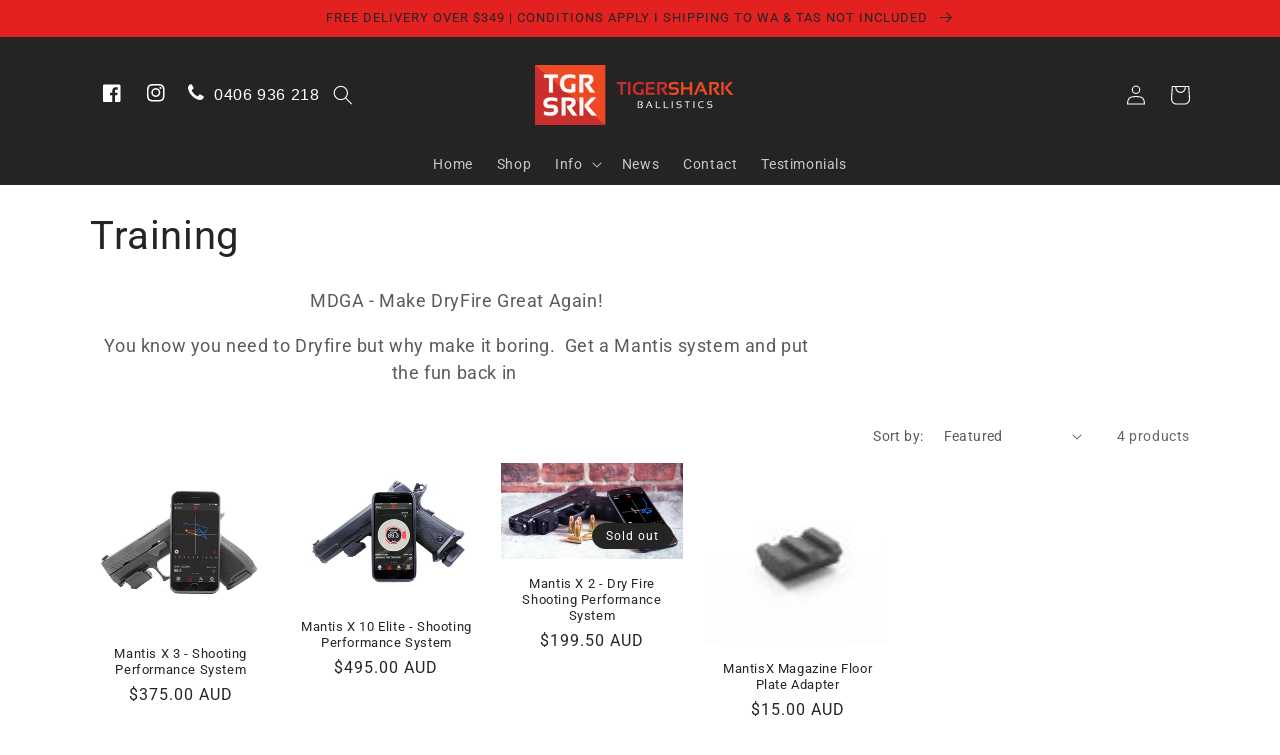

--- FILE ---
content_type: text/javascript
request_url: https://tigersharkballistics.com.au/cdn/shop/t/9/assets/predictive-search.js?v=31278710863581584031650605753
body_size: 604
content:
class PredictiveSearch extends HTMLElement{constructor(){super(),this.cachedResults={},this.input=this.querySelector('input[type="search"]'),this.predictiveSearchResults=this.querySelector("[data-predictive-search]"),this.isOpen=!1,this.setupEventListeners()}setupEventListeners(){this.querySelector("form.search").addEventListener("submit",this.onFormSubmit.bind(this)),this.input.addEventListener("input",debounce(event=>{this.onChange(event)},300).bind(this)),this.input.addEventListener("focus",this.onFocus.bind(this)),this.addEventListener("focusout",this.onFocusOut.bind(this)),this.addEventListener("keyup",this.onKeyup.bind(this)),this.addEventListener("keydown",this.onKeydown.bind(this))}getQuery(){return this.input.value.trim()}onChange(){const searchTerm=this.getQuery();if(!searchTerm.length){this.close(!0);return}this.getSearchResults(searchTerm)}onFormSubmit(event){(!this.getQuery().length||this.querySelector('[aria-selected="true"] a'))&&event.preventDefault()}onFocus(){const searchTerm=this.getQuery();searchTerm.length&&(this.getAttribute("results")==="true"?this.open():this.getSearchResults(searchTerm))}onFocusOut(){setTimeout(()=>{this.contains(document.activeElement)||this.close()})}onKeyup(event){switch(this.getQuery().length||this.close(!0),event.preventDefault(),event.code){case"ArrowUp":this.switchOption("up");break;case"ArrowDown":this.switchOption("down");break;case"Enter":this.selectOption();break}}onKeydown(event){(event.code==="ArrowUp"||event.code==="ArrowDown")&&event.preventDefault()}switchOption(direction){if(!this.getAttribute("open"))return;const moveUp=direction==="up",selectedElement=this.querySelector('[aria-selected="true"]'),allElements=this.querySelectorAll("li");let activeElement=this.querySelector("li");moveUp&&!selectedElement||(this.statusElement.textContent="",!moveUp&&selectedElement?activeElement=selectedElement.nextElementSibling||allElements[0]:moveUp&&(activeElement=selectedElement.previousElementSibling||allElements[allElements.length-1]),activeElement!==selectedElement&&(activeElement.setAttribute("aria-selected",!0),selectedElement&&selectedElement.setAttribute("aria-selected",!1),this.setLiveRegionText(activeElement.textContent),this.input.setAttribute("aria-activedescendant",activeElement.id)))}selectOption(){const selectedProduct=this.querySelector('[aria-selected="true"] a, [aria-selected="true"] button');selectedProduct&&selectedProduct.click()}getSearchResults(searchTerm){const queryKey=searchTerm.replace(" ","-").toLowerCase();if(this.setLiveRegionLoadingState(),this.cachedResults[queryKey]){this.renderSearchResults(this.cachedResults[queryKey]);return}fetch(`${routes.predictive_search_url}?q=${encodeURIComponent(searchTerm)}&${encodeURIComponent("resources[type]")}=product&${encodeURIComponent("resources[limit]")}=4&section_id=predictive-search`).then(response=>{if(!response.ok){var error=new Error(response.status);throw this.close(),error}return response.text()}).then(text=>{const resultsMarkup=new DOMParser().parseFromString(text,"text/html").querySelector("#shopify-section-predictive-search").innerHTML;this.cachedResults[queryKey]=resultsMarkup,this.renderSearchResults(resultsMarkup)}).catch(error=>{throw this.close(),error})}setLiveRegionLoadingState(){this.statusElement=this.statusElement||this.querySelector(".predictive-search-status"),this.loadingText=this.loadingText||this.getAttribute("data-loading-text"),this.setLiveRegionText(this.loadingText),this.setAttribute("loading",!0)}setLiveRegionText(statusText){this.statusElement.setAttribute("aria-hidden","false"),this.statusElement.textContent=statusText,setTimeout(()=>{this.statusElement.setAttribute("aria-hidden","true")},1e3)}renderSearchResults(resultsMarkup){this.predictiveSearchResults.innerHTML=resultsMarkup,this.setAttribute("results",!0),this.setLiveRegionResults(),this.open()}setLiveRegionResults(){this.removeAttribute("loading"),this.setLiveRegionText(this.querySelector("[data-predictive-search-live-region-count-value]").textContent)}getResultsMaxHeight(){return this.resultsMaxHeight=window.innerHeight-document.getElementById("shopify-section-header").getBoundingClientRect().bottom,this.resultsMaxHeight}open(){this.predictiveSearchResults.style.maxHeight=this.resultsMaxHeight||`${this.getResultsMaxHeight()}px`,this.setAttribute("open",!0),this.input.setAttribute("aria-expanded",!0),this.isOpen=!0}close(clearSearchTerm=!1){clearSearchTerm&&(this.input.value="",this.removeAttribute("results"));const selected=this.querySelector('[aria-selected="true"]');selected&&selected.setAttribute("aria-selected",!1),this.input.setAttribute("aria-activedescendant",""),this.removeAttribute("open"),this.input.setAttribute("aria-expanded",!1),this.resultsMaxHeight=!1,this.predictiveSearchResults.removeAttribute("style"),this.isOpen=!1}}customElements.define("predictive-search",PredictiveSearch);
//# sourceMappingURL=/cdn/shop/t/9/assets/predictive-search.js.map?v=31278710863581584031650605753
